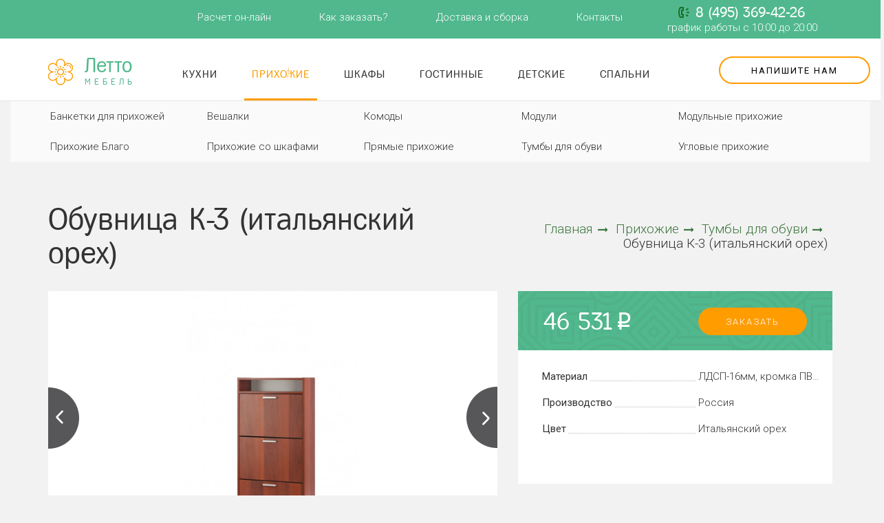

--- FILE ---
content_type: text/html; charset=utf-8
request_url: https://mebel-letto.ru/prihogie/tumby-dlya-obuvi/obuvnica-k-3-italyanskij-oreh-1112
body_size: 10243
content:
<!DOCTYPE html>
<!--[if IE]><![endif]-->
<!--[if IE 8 ]><html dir="ltr" lang="ru" class="ie8"><![endif]-->
<!--[if IE 9 ]><html dir="ltr" lang="ru" class="ie9"><![endif]-->
<!--[if (gt IE 9)|!(IE)]><!-->
<html dir="ltr" lang="ru">
<!--<![endif]-->
<head>
<meta charset="UTF-8" />
<meta name="viewport" content="width=device-width, initial-scale=1">
<meta http-equiv="X-UA-Compatible" content="IE=edge">
<title>Обувница К-3 (итальянский орех) купить на заказ по индивидуальному проекту в Москве по цене 46 531 р.</title>

      
<base href="https://mebel-letto.ru/" />
<meta name="description" content="Итальянский орех Обувница К-3 (итальянский орех) заказать по индивидуальным размерам или купить готовую в Москве по стоимости 46 531 р. с доставкой и сборкой за 21 рабочий день." />
<meta name="keywords" content= "купить, Обувница К-3 (итальянский орех), Москва, на заказ" />
<meta property="og:title" content="Обувница К-3 (итальянский орех) купить на заказ по индивидуальному проекту в Москве по цене 46 531 р." />
<meta property="og:type" content="website" />
<meta property="og:url" content="https://mebel-letto.ru/prihogie/tumby-dlya-obuvi/obuvnica-k-3-italyanskij-oreh-1112" />
<meta property="og:image" content="https://mebel-letto.ru/image/cache/catalog/prihogie/2/rfiles-shop-large-2-10022_k-3-itorekh1-800x460.jpg" />
<meta property="og:site_name" content="Мебель Letto" />
<meta name="yandex-verification" content="3bdb576f7d6cbde1" />

<script src="catalog/view/javascript/jquery/jquery-2.1.1.min.js" type="text/javascript"></script>
<link href="catalog/view/javascript/bootstrap/css/bootstrap.min.css" rel="stylesheet" media="screen" />
<script src="catalog/view/javascript/bootstrap/js/bootstrap.min.js" type="text/javascript"></script>
<link href="catalog/view/javascript/font-awesome/css/font-awesome.min.css" rel="stylesheet" type="text/css" />
<link href="https://fonts.googleapis.com/css?family=Roboto:300,400&amp;subset=cyrillic,cyrillic-ext" rel="stylesheet">
<link href="catalog/view/theme/default/ruble_symbol/font.css" rel="stylesheet">
<link href="catalog/view/theme/default/stylesheet/style.css?012" rel="stylesheet">
<link href="catalog/view/theme/default/stylesheet/slick.css" rel="stylesheet">
<link href="catalog/view/theme/default/stylesheet/slick-theme.css" rel="stylesheet">
<link href="catalog/view/javascript/jquery/magnific/magnific-popup.css" type="text/css" rel="stylesheet" media="screen" />
<link href="catalog/view/javascript/jquery/datetimepicker/bootstrap-datetimepicker.min.css" type="text/css" rel="stylesheet" media="screen" />
<link href="catalog/view/javascript/jquery/owl-carousel/owl.carousel.css" type="text/css" rel="stylesheet" media="screen" />
<link href="catalog/view/theme/default/stylesheet/quick_order_pro/quick_order_pro.css" type="text/css" rel="stylesheet" media="screen" />
<script src="catalog/view/javascript/common.js" type="text/javascript"></script>
<script src="catalog/view/theme/default/stylesheet/slick.min.js" type="text/javascript"></script>
<link href="https://mebel-letto.ru/prihogie/tumby-dlya-obuvi/obuvnica-k-3-italyanskij-oreh-1112" rel="canonical" />
<link href="https://mebel-letto.ru/image/catalog/letto_fav.png" rel="icon" />
<script src="catalog/view/javascript/jquery/magnific/jquery.magnific-popup.min.js" type="text/javascript"></script>
<script src="catalog/view/javascript/jquery/datetimepicker/moment.js" type="text/javascript"></script>
<script src="catalog/view/javascript/jquery/datetimepicker/locale/ru-ru.js" type="text/javascript"></script>
<script src="catalog/view/javascript/jquery/datetimepicker/bootstrap-datetimepicker.min.js" type="text/javascript"></script>
<script src="catalog/view/javascript/jquery/owl-carousel/owl.carousel.min.js" type="text/javascript"></script>
<script src="catalog/view/javascript/quick_order_pro/quick_order_pro.js" type="text/javascript"></script>
<script src="catalog/view/javascript/quick_order_pro/jquery.maskedinput.min.js" type="text/javascript"></script>

<!-- Yandex.Metrika counter -->
<script type="text/javascript" >
    (function (d, w, c) {
        (w[c] = w[c] || []).push(function() {
            try {
                w.yaCounter48036128 = new Ya.Metrika({
                    id:48036128,
                    clickmap:true,
                    trackLinks:true,
                    accurateTrackBounce:true,
                    webvisor:true,
                    trackHash:true
                });
            } catch(e) { }
        });

        var n = d.getElementsByTagName("script")[0],
            s = d.createElement("script"),
            f = function () { n.parentNode.insertBefore(s, n); };
        s.type = "text/javascript";
        s.async = true;
        s.src = "https://mc.yandex.ru/metrika/watch.js";

        if (w.opera == "[object Opera]") {
            d.addEventListener("DOMContentLoaded", f, false);
        } else { f(); }
    })(document, window, "yandex_metrika_callbacks");
</script>
<noscript><div><img src="https://mc.yandex.ru/watch/48036128" style="position:absolute; left:-9999px;" alt="" /></div></noscript>
<!-- /Yandex.Metrika counter -->
</head>
<body class="product-product-1112">
<div class="top-content hidden-xs">
  <div class="top-box container"><div class="menu-top-bar"><a href="/rasschet-online">Расчет он-лайн</a><a href="/kak-zakazat">Как заказать?</a><a href="/delivery">Доставка и сборка</a><a href="/contacts">Контакты</a> 
		  <div class="pull-right contact-top">
		  <a class="phone-top" href="tel:84953694226">8 (495) 369-42-26</a>
		  <span class="time-work">график работы с 10:00 до 20:00</span>
		  </div>
  
	</div>
  </div>
</div>
<header>
  <div class="container">
    <div class="row">
      <div class="col-md-2 col-sm-3 phone-center">
        <div class="logo">
                  <a class="logo-header" href="https://mebel-letto.ru/">Летто <span>мебель</span></a>
                  </div>
		<div class="visible-xs"><a class="phone-top" href="tel:84953694226">8 (495) 369-42-26</a></div>
		<div class="col-md-2 visible-xs"><a class="button-request btn-orange" data-target="#35-forms" data-toggle="modal">Напишите нам</a> </div>
      </div>

      <div class="col-sm-8 hidden-xs">

	  <div class="main-menu">
                              <a href="https://mebel-letto.ru/kuxni/">Кухни</a>
                                        <a  class="active-category" href="https://mebel-letto.ru/prihogie/">Прихожие</a>
                                        <a href="https://mebel-letto.ru/shkafy-kupe/">Шкафы</a>
                                        <a href="https://mebel-letto.ru/gostinnye/">Гостинные</a>
                                        <a href="https://mebel-letto.ru/detskie/">Детские</a>
                                        <a href="https://mebel-letto.ru/spalni/">Спальни</a>
                            </div>
	
		</div>
      <div class="col-md-2 hidden-xs text-right"><a class="button-request btn-orange" data-target="#35-forms" data-toggle="modal">Напишите нам</a> </div>
    </div>
  </div>
</header>
<div class="navbar-mainmenu  visible-xs"> 
	<div class="col-md-12">
	<span id="category" data-toggle="collapse" data-target=".navbar-ex1-collapse">Каталог товаров</span>
      <button type="button" class="btn btn-navbar navbar-toggle" data-toggle="collapse" data-target=".navbar-ex1-collapse"><i class="fa fa-bars"></i></button>
	  </div>
</div>
	
<div class="mobile-menu collapse navbar-collapse navbar-ex1-collapse">
<a class="visible-xs" href="https://mebel-letto.ru/kuxni/">Кухни</a>

<a  class="visible-xs active-category" href="https://mebel-letto.ru/prihogie/">Прихожие</a>

<div class="nav-subcategory">
  <div class="container">
          <div class="subcategory-content">
       	   
	   <div class="subcategory-item">
                <a  href="https://mebel-letto.ru/prihogie/banketki-dlya-prihozhej/" class="">Банкетки для прихожей  </a>
        		
		 			 </div>	
       	   
	   <div class="subcategory-item">
                <a  href="https://mebel-letto.ru/prihogie/veshalki/" class="">Вешалки  </a>
        		
		 			 </div>	
       	   
	   <div class="subcategory-item">
                <a  href="https://mebel-letto.ru/prihogie/komody/" class="">Комоды  </a>
        		
		 			 </div>	
       	   
	   <div class="subcategory-item">
                <a  href="https://mebel-letto.ru/prihogie/moduli-1/" class="">Модули  </a>
        		
		 			 </div>	
       	   
	   <div class="subcategory-item">
                <a  href="https://mebel-letto.ru/prihogie/modulnye-prihozhie/" class="">Модульные прихожие  </a>
        		
		 			 </div>	
       	   
	   <div class="subcategory-item">
                <a  href="https://mebel-letto.ru/prihogie/prihozhie-blago/" class="">Прихожие Благо  </a>
        		
		 			 </div>	
       	   
	   <div class="subcategory-item">
                <a  href="https://mebel-letto.ru/prihogie/prihozhie-so-shkafami/" class="">Прихожие со шкафами  </a>
        		
		 			 </div>	
       	   
	   <div class="subcategory-item">
                <a  href="https://mebel-letto.ru/prihogie/pryamye-prihozhie/" class="">Прямые прихожие  </a>
        		
		 			 </div>	
       	   
	   <div class="subcategory-item">
              <a  href="https://mebel-letto.ru/prihogie/tumby-dlya-obuvi/" class="subcategory-active">Тумбы для обуви </a>
        		
		 			 </div>	
       	   
	   <div class="subcategory-item">
                <a  href="https://mebel-letto.ru/prihogie/uglovye-prihozhie/" class="">Угловые прихожие  </a>
        		
		 			 </div>	
           </div>
        </div>
</div>
<a class="visible-xs" href="https://mebel-letto.ru/shkafy-kupe/">Шкафы</a>

<a class="visible-xs" href="https://mebel-letto.ru/gostinnye/">Гостинные</a>

<a class="visible-xs" href="https://mebel-letto.ru/detskie/">Детские</a>

<a class="visible-xs" href="https://mebel-letto.ru/spalni/">Спальни</a>


</div>
<div class="margin-bottom-20 visible-xs"></div>
<div class="container">
  <div class="nav-section">
    <h1>Обувница К-3 (итальянский орех)</h1>
    <ul class="breadcrumb">
                  <li itemscope itemtype="http://data-vocabulary.org/Breadcrumb">
        <a href="https://mebel-letto.ru/" itemprop="url" >Главная<i class="fa fa-long-arrow-right" aria-hidden="true"></i></a>
      </li>
                        <li itemscope itemtype="http://data-vocabulary.org/Breadcrumb">
        <a href="https://mebel-letto.ru/prihogie/" itemprop="url" >Прихожие<i class="fa fa-long-arrow-right" aria-hidden="true"></i></a>
      </li>
                        <li itemscope itemtype="http://data-vocabulary.org/Breadcrumb">
        <a href="https://mebel-letto.ru/prihogie/tumby-dlya-obuvi/" itemprop="url" >Тумбы для обуви<i class="fa fa-long-arrow-right" aria-hidden="true"></i></a>
      </li>
                  <li><span>Обувница К-3 (итальянский орех)</span></li>      
    </ul>
  </div>

  <div class="row">                <div id="content" class="col-sm-12">      <div class="row product-detail">

        <div class="col-md-7 col-sm-12">
                    <div class="img-slider detail-img-slider">
                        <a class="main-image" href="https://mebel-letto.ru/image/cache/catalog/prihogie/2/rfiles-shop-large-2-10022_k-3-itorekh1-800x500.jpg" title="Обувница К-3 (итальянский орех)"><img  class="img-responsive" src="https://mebel-letto.ru/image/cache/catalog/prihogie/2/rfiles-shop-large-2-10022_k-3-itorekh1-800x460.jpg" title="Обувница К-3 (итальянский орех)" alt="Обувница К-3 (итальянский орех)" /></a>
            
                               <a class="main-image" href="https://mebel-letto.ru/image/cache/catalog/prihogie/2/rfiles-shop-large-2-10023_k-3-itorekh2-800x500.jpg">
      <img class="img-responsive" src="https://mebel-letto.ru/image/cache/catalog/prihogie/2/rfiles-shop-large-2-10023_k-3-itorekh2-803x402.jpg" title="Обувница К-3 (итальянский орех)" alt="Обувница К-3 (итальянский орех)" />
     </a>
                                    </div>
                       <div class="nav-img">
             <div class="slide-small">
               <div class="small-image">
                 <img class="img-responsive" src="https://mebel-letto.ru/image/cache/catalog/prihogie/2/rfiles-shop-large-2-10022_k-3-itorekh1-100x66.jpg" title="Обувница К-3 (итальянский орех)" alt="Обувница К-3 (итальянский орех)" />
               </div>
             </div>
              <div class="slide-small">
    <div class="small-image">
  <img class="img-responsive" src="https://mebel-letto.ru/image/cache/catalog/prihogie/2/rfiles-shop-large-2-10023_k-3-itorekh2-100x66.jpg" title="Обувница К-3 (итальянский орех)" alt="Обувница К-3 (итальянский орех)" />
    </div>
    </div>
                       </div>
            
          		  		   
         </div>
			
        <div class="col-md-5 col-sm-12">
          <div class="detail-content">
            <div class="detail-top">
              <div class="detail-price">
                                                <div class="price-new">46 531<i class="ruble">p</i></div>
                                              </div>
              <a id="button-onclick" class="btn-orange onklick-chekout" data-toggle="modal" data-target="#onclick" >заказать</a>
			  <input class="pr-id" name="product_id" type="hidden" value="1112" />
            </div>
                        <div class="detail-character">
                                          <div class="character-item">
                <div class="character-left">Материал</div>
                <div class="character-right">ЛДСП-16мм, кромка ПВХ-0,4, пластиковые кронштейны</div>
              </div>
                            <div class="character-item">
                <div class="character-left">Производство</div>
                <div class="character-right">Россия</div>
              </div>
                            <div class="character-item">
                <div class="character-left">Цвет</div>
                <div class="character-right">Итальянский орех</div>
              </div>
                                        </div>
            			<!--
            <div class="detail-variant-choice">
              <div class="detail-variant">
                <div class="variant-item"><label><img src="catalog/view/theme/default/images/option_1.png" alt=""><span>Г - образная левая</span></label></div>
                <div class="variant-item"><label><img src="catalog/view/theme/default/images/option_1.png" alt=""><span>Г - образная левая</span></label></div>
              </div>
              <button class="btn-variant-choice" >изменить параметры заказа</button>
            </div>
			-->
          </div>

        </div>
      </div>
	  
	        <section class="module-product">
        <div class="module-title">Похожие товары</div>
        <div class="row">
          <div id="carousel3" class="owl-carousel owl-theme">
                        <div class="product-item transition">
              <div class="product-item-image"><a href="https://mebel-letto.ru/prihogie/prihozhie-blago/prihozhaya-blago-5-dver-s-zerkalom-b-51z-998"></a>
                  <img src="https://mebel-letto.ru/image/cache/catalog/prihogie/8/rfiles-shop-large-3931_prikhozhaya-blago-5-dver-s-z-362x212.jpg" alt="Прихожая «Благо-5» (дверь с зеркалом) Б 5.1(з)" title="Прихожая «Благо-5» (дверь с зеркалом) Б 5.1(з)" class="img-responsive" />
                <div class="product-item-title">Прихожая «Благо-5» (дверь с зеркалом) Б 5.1(з)</div></div>
              <ul class="list-unstyled product-item-info">
                              </ul>
              <div class="product-item-bottom">
                                <div class="product-item-price">
                                    <div class="item-price-new">47 025<i class="ruble">p</i></div>
                                  </div>
                                <a class="btn-gray item-readmore" href="https://mebel-letto.ru/prihogie/prihozhie-blago/prihozhaya-blago-5-dver-s-zerkalom-b-51z-998">Подробнее</a>
              </div>
            </div>
                        <div class="product-item transition">
              <div class="product-item-image"><a href="https://mebel-letto.ru/prihogie/prihozhie-blago/prihozhaya-blago-5-b51-999"></a>
                  <img src="https://mebel-letto.ru/image/cache/catalog/prihogie/9/rfiles-shop-large-3926_prikhozhaya-blago-5-362x212.jpg" alt="Прихожая «Благо 5» Б5.1" title="Прихожая «Благо 5» Б5.1" class="img-responsive" />
                <div class="product-item-title">Прихожая «Благо 5» Б5.1</div></div>
              <ul class="list-unstyled product-item-info">
                              </ul>
              <div class="product-item-bottom">
                                <div class="product-item-price">
                                    <div class="item-price-new">47 025<i class="ruble">p</i></div>
                                  </div>
                                <a class="btn-gray item-readmore" href="https://mebel-letto.ru/prihogie/prihozhie-blago/prihozhaya-blago-5-b51-999">Подробнее</a>
              </div>
            </div>
                        <div class="product-item transition">
              <div class="product-item-image"><a href="https://mebel-letto.ru/prihogie/prihozhie-blago/prihozhaya-blago-b511-5-992"></a>
                  <img src="https://mebel-letto.ru/image/cache/catalog/prihogie/2/rfiles-shop-large-4029_prikhozhaya-b511-5-362x212.jpg" alt="Прихожая «Благо» Б5.11-5" title="Прихожая «Благо» Б5.11-5" class="img-responsive" />
                <div class="product-item-title">Прихожая «Благо» Б5.11-5</div></div>
              <ul class="list-unstyled product-item-info">
                              </ul>
              <div class="product-item-bottom">
                                <div class="product-item-price">
                                    <div class="item-price-new">47 190<i class="ruble">p</i></div>
                                  </div>
                                <a class="btn-gray item-readmore" href="https://mebel-letto.ru/prihogie/prihozhie-blago/prihozhaya-blago-b511-5-992">Подробнее</a>
              </div>
            </div>
                        <div class="product-item transition">
              <div class="product-item-image"><a href="https://mebel-letto.ru/prihogie/veshalki/veshalka-ugol-blago-b59-2-b59-895"></a>
                  <img src="https://mebel-letto.ru/image/cache/catalog/prihogie/5/rfiles-shop-large-4092_veshalka-ugol-362x212.jpg" alt="Вешалка-угол «Благо» Б5.9-2 (Б5.9)" title="Вешалка-угол «Благо» Б5.9-2 (Б5.9)" class="img-responsive" />
                <div class="product-item-title">Вешалка-угол «Благо» Б5.9-2 (Б5.9)</div></div>
              <ul class="list-unstyled product-item-info">
                              </ul>
              <div class="product-item-bottom">
                                <div class="product-item-price">
                                    <div class="item-price-new">47 355<i class="ruble">p</i></div>
                                  </div>
                                <a class="btn-gray item-readmore" href="https://mebel-letto.ru/prihogie/veshalki/veshalka-ugol-blago-b59-2-b59-895">Подробнее</a>
              </div>
            </div>
                        <div class="product-item transition">
              <div class="product-item-image"><a href="https://mebel-letto.ru/prihogie/veshalki/veshalka-blago-s-uzkim-zerkalom-s-polkoj-b510-4-905"></a>
                  <img src="https://mebel-letto.ru/image/cache/catalog/prihogie/5/rfiles-shop-large-3966_veshalka-s-uzkim-zerkalom-s-362x212.jpg" alt="Вешалка «Благо» с узким зеркалом с полкой Б5.10-4" title="Вешалка «Благо» с узким зеркалом с полкой Б5.10-4" class="img-responsive" />
                <div class="product-item-title">Вешалка «Благо» с узким зеркалом с полкой Б5.10-4</div></div>
              <ul class="list-unstyled product-item-info">
                              </ul>
              <div class="product-item-bottom">
                                <div class="product-item-price">
                                    <div class="item-price-new">45 375<i class="ruble">p</i></div>
                                  </div>
                                <a class="btn-gray item-readmore" href="https://mebel-letto.ru/prihogie/veshalki/veshalka-blago-s-uzkim-zerkalom-s-polkoj-b510-4-905">Подробнее</a>
              </div>
            </div>
                        <div class="product-item transition">
              <div class="product-item-image"><a href="https://mebel-letto.ru/prihogie/modulnye-prihozhie/prihozhaya-kredo-2-967"></a>
                  <img src="https://mebel-letto.ru/image/cache/catalog/prihogie/7/rfiles-shop-large-1313_prikhozhaya-kredo-2-362x212.jpg" alt="Прихожая &quot;Кредо 2&quot;" title="Прихожая &quot;Кредо 2&quot;" class="img-responsive" />
                <div class="product-item-title">Прихожая &quot;Кредо 2&quot;</div></div>
              <ul class="list-unstyled product-item-info">
                              </ul>
              <div class="product-item-bottom">
                                <div class="product-item-price">
                                    <div class="item-price-new">48 400<i class="ruble">p</i></div>
                                  </div>
                                <a class="btn-gray item-readmore" href="https://mebel-letto.ru/prihogie/modulnye-prihozhie/prihozhaya-kredo-2-967">Подробнее</a>
              </div>
            </div>
                        <div class="product-item transition">
              <div class="product-item-image"><a href="https://mebel-letto.ru/prihogie/veshalki/veshalka-blago-s-uzkim-zerkalom-s-polkoj-b510-3-906"></a>
                  <img src="https://mebel-letto.ru/image/cache/catalog/prihogie/6/rfiles-shop-large-3960_veshalka-s-6-kryuchkami-s-uzkim-362x212.jpg" alt="Вешалка «Благо» с узким зеркалом с полкой Б5.10-3" title="Вешалка «Благо» с узким зеркалом с полкой Б5.10-3" class="img-responsive" />
                <div class="product-item-title">Вешалка «Благо» с узким зеркалом с полкой Б5.10-3</div></div>
              <ul class="list-unstyled product-item-info">
                              </ul>
              <div class="product-item-bottom">
                                <div class="product-item-price">
                                    <div class="item-price-new">49 335<i class="ruble">p</i></div>
                                  </div>
                                <a class="btn-gray item-readmore" href="https://mebel-letto.ru/prihogie/veshalki/veshalka-blago-s-uzkim-zerkalom-s-polkoj-b510-3-906">Подробнее</a>
              </div>
            </div>
                    </div>
      </div>
  </section>
        <script type="text/javascript"><!--
          $('#carousel3').owlCarousel({
              items: 3,
              //autoPlay: 3000,
              navigation: true,
              navigationText: ['<i class="fa fa-angle-left fa-3x"></i>', '<i class="fa fa-angle-right fa-3x"></i>'],
              pagination: false
          });
          --></script><div id="onclick" class="modal fade" tabindex="3" role="dialog" aria-labelledby="myModalLabel" aria-hidden="true">
        <div class="modal-dialog">
        <div class="modal-content">

       
<div class="modal-body">
<button type="button" class="close" data-dismiss="modal" aria-hidden="true">×</button>
<div class="quick-order-pro content item-1" data-type="1">
		<div class="header">
				<h2>Оформление заказа</h2>
					</div>
		<div class="notification">
							</div>
		<div class="product-info-block">
		<p class="name">Обувница К-3 (итальянский орех)</p>
				<ul class="options">
					</ul>
			</div>
		<div class="fields">
		<form action="" method="post" enctype="multipart/form-data">
			<div class="rows">
				<div class="form-group required">
	<label class="control-label col-sm-2" for="field-edit-field_firstname-1">
				Ваше имя			</label>
	<div class="col-sm-3">
		<input  required="required"  type="text" maxlength="128" name="fields[field_firstname]" id="field-edit-field_firstname-1" value="" class="form-control" />
			</div>
</div><div class="form-group required">
	<label class="control-label col-sm-2" for="field-edit-field_telephone-1">
				Телефон			</label>
	<div class="col-sm-3">
		<input  required="required"  data-mask="+7 (999) 999-9999" type="text" maxlength="128" name="fields[field_telephone]" id="field-edit-field_telephone-1" value="" class="form-control" />
			</div>
</div>				<div class="row button">
															<input name="product_id" type="hidden" value="1112" />
										<input name="form_id" type="hidden" value="MzQ6MToxOjE6MTExMg==" />
					<div class="privacy-politik">
								<label for="privacy">
								<input type="checkbox" id="privacy" name="privacy" value="Y" checked  data-target=".submit-button">
								Я ознакомлен с <a href="/privacy" target="_blank">политикой конфиденциальности</a>
								и даю согласие на обработку своих  персональных данных
								</label>
								</div>
					<button type="submit" name="send" data-process="Processing..." class="disabled"><span>Заказать</span></button>
				</div>
			</div>
		</form>
	</div>
</div>

</div>
</div>
</div>
</div>
<link rel="stylesheet" href="catalog/view/javascript/form_builder/picker.classic.min.css" />
<script type="text/javascript" src="catalog/view/javascript/form_builder/picker.min.js"></script>
<script type="text/javascript" src="catalog/view/javascript/form_builder/jquery.ui.widget.js"></script>
<script type="text/javascript" src="catalog/view/javascript/form_builder/jquery.iframe-transport.js"></script>
<script type="text/javascript" src="catalog/view/javascript/form_builder/jquery.fileupload.js"></script>
<script type="text/javascript" src="catalog/view/javascript/form_builder/form_builder.js"></script>


<div id="35-forms" class="form_bilds modal fade" tabindex="3" role="dialog" aria-labelledby="myModalLabel" aria-hidden="true">
<div class="modal-dialog">
<div class="modal-content">


<div class="modal-body">
<button type="button" class="close" data-dismiss="modal" aria-hidden="true">×</button>
		<div class="header h2">Напишите нам</div>
	<div class="fields" id="form35">
	
		
		<form type="post" enctype="multipart/form-data">
						
							
								
								
				<div class="form-field field-name  " data-key="name"  style="width: 99%;">
					
											
						
						
													
																												<input class="form-control" type="text" name="name"    placeholder="Ваше имя" />
							
												
									</div> <!-- .form-field -->
							
								
								
				<div class="form-field field-phone  required-field" data-key="phone"  style="width: 99%;">
					
											
						
						
													
																												<input class="form-control" type="text" name="phone"    placeholder="Телефон" />
							
												
									</div> <!-- .form-field -->
							
								
								
				<div class="form-field field-mail  " data-key="mail"  style="width: 99%;">
					
											
						
						
													
							<input type="text" class="form-control email-field" name="mail" placeholder="E-mail" />
														
												
									</div> <!-- .form-field -->
							
								
								
				<div class="form-field field-comment  " data-key="comment"  style="width: 99%;height: 100px;">
					
											
						
						
													
																												<textarea class="form-control" name="comment"    placeholder="Комментарий"></textarea>
							
												
									</div> <!-- .form-field -->
							
								
								
				<div class="form-field field-files  " data-key="files"  style="width: 99%;">
					
											
						
						
													
														<input id="files" class="file-field" type="file" name="file" multiple data-limit="3" data-url="index.php?route=extension/module/form_builder/upload&module_id=35">
							<a class="button btn btn-green" onclick="$(this).prev().click()">Загрузить файл</a>
							&nbsp;
							
							<div class="file-upload-progress"></div>
							
												
									</div> <!-- .form-field -->
							
								
								
				<div class="form-field field-submit6  " data-key="submit6"  style="width: 99%;">
					
											
						
						
													<div class="privacy-politik">
								<label for="privacy">
								<input type="checkbox" id="privacy" name="privacy" value="Y" checked  data-target=".submit-button">
								Я ознакомлен с <a href="/privacy" target="_blank">политикой конфиденциальности</a>
								и даю согласие на обработку своих  персональных данных
								</label>
								</div>
							<a class="button btn submit-button" onclick="submitForm($(this), 35, $(this).next().html(), $(this).next().next().html(), '')">Отправить</a>
							<div style="display: none">Подождите</div>
							<div style="display: none">Ваше сообщение успешно отправлено!</div>
							
												
									</div> <!-- .form-field -->
					</form>
	
	</div>
</div>
</div>
</div>
</div>
<script type="text/javascript">
	var form_language = {'error_required': 'Укажите телефон!', 'error_captcha': 'Please verify that you are not a robot', 'error_invalid_email': 'Укажите E-mail!', 'error_email_mismatch': 'E-mail address does not match confirmation', 'error_minlength': 'Please enter at least [min] characters', 'error_file_name': 'File name must be between 3 and 128 characters', 'error_file_size': 'Размер файла не должен превышать 2мб', 'error_file_ext': 'File extension is not allowed', 'error_file_limit': 'Можно загрузить не более 3 файлов', 'error_file_upload': 'Ошибка загрузки файла', 'button_continue': 'Продолжить', 'button_delete': 'Удалить?'}</script>
	  
	  
            <section class="module-product">
        <div class="module-title">Комплектующие</div>
        <div class="row">
          <div id="carousel2" class="owl-carousel owl-theme">
                        <div class="product-item transition">
              <div class="product-item-image"><a href="https://mebel-letto.ru/prihogie/tumby-dlya-obuvi/obuvnica-viva-3lw-belyjbeloe-steklo-1147"></a>
                  <img src="https://mebel-letto.ru/image/cache/catalog/prihogie/7/rfiles-shop-large-9971_obuvnitsa-viva-3lw-belyybeloe-362x252.jpg" alt="Обувница Viva-3LW (белый/белое стекло)" title="Обувница Viva-3LW (белый/белое стекло)" class="img-responsive" />
                <div class="product-item-title">Обувница Viva-3LW (белый/белое стекло)</div></div>
              <ul class="list-unstyled product-item-info">
                              </ul>
              <div class="product-item-bottom">
                                <div class="product-item-price">
                                    <div class="item-price-new">6 630<i class="ruble">p</i></div>
                                  </div>
                                <a class="btn-gray item-readmore" href="https://mebel-letto.ru/prihogie/tumby-dlya-obuvi/obuvnica-viva-3lw-belyjbeloe-steklo-1147">Подробнее</a>
              </div>
            </div>
                        <div class="product-item transition">
              <div class="product-item-image"><a href="https://mebel-letto.ru/spalni/komody-1/komod-nk-6-venge-1286"></a>
                  <img src="https://mebel-letto.ru/image/cache/catalog/prihogie/6/rfiles-shop-large-9925_nk-6-venge-362x252.jpg" alt="Комод «НК-6» (венге)" title="Комод «НК-6» (венге)" class="img-responsive" />
                <div class="product-item-title">Комод «НК-6» (венге)</div></div>
              <ul class="list-unstyled product-item-info">
                              </ul>
              <div class="product-item-bottom">
                                <div class="product-item-price">
                                    <div class="item-price-new">1 390<i class="ruble">p</i></div>
                                  </div>
                                <a class="btn-gray item-readmore" href="https://mebel-letto.ru/spalni/komody-1/komod-nk-6-venge-1286">Подробнее</a>
              </div>
            </div>
                        <div class="product-item transition">
              <div class="product-item-image"><a href="https://mebel-letto.ru/spalni/komody-1/komod-nk-4-sliva-valis-1290"></a>
                  <img src="https://mebel-letto.ru/image/cache/catalog/prihogie/0/rfiles-shop-large-9917_nk-4-sliva-valis-362x252.jpg" alt="Комод «НК-4» (слива валис)" title="Комод «НК-4» (слива валис)" class="img-responsive" />
                <div class="product-item-title">Комод «НК-4» (слива валис)</div></div>
              <ul class="list-unstyled product-item-info">
                              </ul>
              <div class="product-item-bottom">
                                <div class="product-item-price">
                                    <div class="item-price-new">12 820<i class="ruble">p</i></div>
                                  </div>
                                <a class="btn-gray item-readmore" href="https://mebel-letto.ru/spalni/komody-1/komod-nk-4-sliva-valis-1290">Подробнее</a>
              </div>
            </div>
                        <div class="product-item transition">
              <div class="product-item-image"><a href="https://mebel-letto.ru/spalni/komody-1/komod-nk-2-venge-1300"></a>
                  <img src="https://mebel-letto.ru/image/cache/catalog/prihogie/0/rfiles-shop-large-9904_komod-nk-2-venge-362x252.jpg" alt="Комод «НК-2» (венге)" title="Комод «НК-2» (венге)" class="img-responsive" />
                <div class="product-item-title">Комод «НК-2» (венге)</div></div>
              <ul class="list-unstyled product-item-info">
                              </ul>
              <div class="product-item-bottom">
                                <div class="product-item-price">
                                    <div class="item-price-new">12 870<i class="ruble">p</i></div>
                                  </div>
                                <a class="btn-gray item-readmore" href="https://mebel-letto.ru/spalni/komody-1/komod-nk-2-venge-1300">Подробнее</a>
              </div>
            </div>
                    </div>
      </div>
  </section>
      <script type="text/javascript"><!--
          $('#carousel2').owlCarousel({
              items: 3,
              //autoPlay: 3000,
              navigation: true,
              navigationText: ['<i class="fa fa-angle-left fa-3x"></i>', '<i class="fa fa-angle-right fa-3x"></i>'],
              pagination: false
          });
          --></script>
      
      </div>
	  

  
    </div>
	
</div>

	<section class="preim-box">

    <div class="container">

      <div class="module-title">6 причин из-за которых выбирают нас</div>

      <div class="row preim-content">

        <div class="preim-item col-md-4 col-sm-6">

          <div class="preim-icon"><img src="catalog/view/theme/default/images/icon-1.png" alt=""></div>

          <div class="preim-text-big">Абсолютная надежность</div>

          <div class="preim-text-small">Основной расчет </br> после доставки мебели.</div>

        </div>

        <div class="preim-item col-md-4 col-sm-6">

          <div class="preim-icon"><img src="catalog/view/theme/default/images/icon-2.png" alt=""></div>

          <div class="preim-text-big">Контроль качества </br> мебели</div>

          <div class="preim-text-small">Мы производим то, что продаем.</div>

        </div>

        <div class="preim-item col-md-4 col-sm-6">

          <div class="preim-icon"><img src="catalog/view/theme/default/images/icon-3.png" alt=""></div>

          <div class="preim-text-big">Сервис с доставкой </br> на дом</div>

          <div class="preim-text-small">Выезд дизайнера и составление </br> проекта - бесплатно.</div>

        </div>

        <div class="preim-item col-md-4 col-sm-6">

          <div class="preim-icon"><img src="catalog/view/theme/default/images/icon-4.png" alt=""></div>

          <div class="preim-text-big">Цены, вернее, цены</div>

          <div class="preim-text-small">Выезд дизайнера и составление </br> проекта - бесплатно.</div>

        </div>

        <div class="preim-item col-md-4 col-sm-6">

          <div class="preim-icon"><img src="catalog/view/theme/default/images/icon-5.png" alt=""></div>

          <div class="preim-text-big">Контроль качества </br> установки</div>

          <div class="preim-text-small">Мы так же требовательны к инженерам, как другие компании к директорам.</div>

        </div>

        <div class="preim-item col-md-4 col-sm-6">

          <div class="preim-icon"><img src="catalog/view/theme/default/images/icon-6.png" alt=""></div>

          <div class="preim-text-big">Реальные фото </br> мебели</div>

          <div class="preim-text-small">Вместо обманчивых компьютерных </br> картинок у конкурентов.</div>

        </div>

      </div>

    </div>

  </section>
<script type="text/javascript"><!--
    $('.detail-img-slider').slick({
        slidesToShow: 1,
        slidesToScroll: 1,
        arrows: true,
        fade: true,
        waitForAnimate: false,
        asNavFor: '.nav-img'
    });
    $('.nav-img').slick({
        slidesToShow: 6,
        slidesToScroll: 1,
        //infinite: true,
        arrows: false,
        dots: false,
        centerMode: false,
        focusOnSelect: true,
        asNavFor: '.detail-img-slider'
    });
    //--></script>
<script type="text/javascript"><!--
$('#button-onclick').on('click', function() {
	$.ajax({
		url: 'index.php?route=product/product/saveclick',
		type: 'post',
		data: $('.pr-id'),
		dataType: 'json',
		success: function(json) {
			if (json['success']) {
				//console.log(json['success']);
			}
		}
	});	
});
</script>
<script type="text/javascript"><!--
$('#button-cart').on('click', function() {
	$.ajax({
		url: 'index.php?route=checkout/cart/add',
		type: 'post',
		data: $('#product input[type=\'text\'], #product input[type=\'hidden\'], #product input[type=\'radio\']:checked, #product input[type=\'checkbox\']:checked, #product select, #product textarea'),
		dataType: 'json',
		beforeSend: function() {
			$('#button-cart').button('loading');
		},
		complete: function() {
			$('#button-cart').button('reset');
		},
		success: function(json) {
			$('.alert, .text-danger').remove();
			$('.form-group').removeClass('has-error');

			if (json['error']) {
				if (json['error']['option']) {
					for (i in json['error']['option']) {
						var element = $('#input-option' + i.replace('_', '-'));

						if (element.parent().hasClass('input-group')) {
							element.parent().after('<div class="text-danger">' + json['error']['option'][i] + '</div>');
						} else {
							element.after('<div class="text-danger">' + json['error']['option'][i] + '</div>');
						}
					}
				}

				if (json['error']['recurring']) {
					$('select[name=\'recurring_id\']').after('<div class="text-danger">' + json['error']['recurring'] + '</div>');
				}

				// Highlight any found errors
				$('.text-danger').parent().addClass('has-error');
			}

			if (json['success']) {
				$('.breadcrumb').after('<div class="alert alert-success">' + json['success'] + '<button type="button" class="close" data-dismiss="alert">&times;</button></div>');

				$('#cart > button').html('<span id="cart-total"><i class="fa fa-shopping-cart"></i> ' + json['total'] + '</span>');

				$('html, body').animate({ scrollTop: 0 }, 'slow');

				$('#cart > ul').load('index.php?route=common/cart/info ul li');
			}
		},
        error: function(xhr, ajaxOptions, thrownError) {
            alert(thrownError + "\r\n" + xhr.statusText + "\r\n" + xhr.responseText);
        }
	});
});
//--></script>
<script type="text/javascript"><!--
$('.date').datetimepicker({
	pickTime: false
});

$('.datetime').datetimepicker({
	pickDate: true,
	pickTime: true
});

$('.time').datetimepicker({
	pickDate: false
});

$('button[id^=\'button-upload\']').on('click', function() {
	var node = this;

	$('#form-upload').remove();

	$('body').prepend('<form enctype="multipart/form-data" id="form-upload" style="display: none;"><input type="file" name="file" /></form>');

	$('#form-upload input[name=\'file\']').trigger('click');

	if (typeof timer != 'undefined') {
    	clearInterval(timer);
	}

	timer = setInterval(function() {
		if ($('#form-upload input[name=\'file\']').val() != '') {
			clearInterval(timer);

			$.ajax({
				url: 'index.php?route=tool/upload',
				type: 'post',
				dataType: 'json',
				data: new FormData($('#form-upload')[0]),
				cache: false,
				contentType: false,
				processData: false,
				beforeSend: function() {
					$(node).button('loading');
				},
				complete: function() {
					$(node).button('reset');
				},
				success: function(json) {
					$('.text-danger').remove();

					if (json['error']) {
						$(node).parent().find('input').after('<div class="text-danger">' + json['error'] + '</div>');
					}

					if (json['success']) {
						alert(json['success']);

						$(node).parent().find('input').val(json['code']);
					}
				},
				error: function(xhr, ajaxOptions, thrownError) {
					alert(thrownError + "\r\n" + xhr.statusText + "\r\n" + xhr.responseText);
				}
			});
		}
	}, 500);
});
//--></script>
<script type="text/javascript"><!--

$(document).ready(function() {
	$('.detail-img-slider').magnificPopup({
		type:'image',
		delegate: 'a',
		gallery: {
			enabled:true
		}
	});
});

$(document).ready(function() {
	var hash = window.location.hash;
	if (hash) {
		var hashpart = hash.split('#');
		var  vals = hashpart[1].split('-');
		for (i=0; i<vals.length; i++) {
			$('#product').find('select option[value="'+vals[i]+'"]').attr('selected', true).trigger('select');
			$('#product').find('input[type="radio"][value="'+vals[i]+'"]').attr('checked', true).trigger('click');
			$('#product').find('input[type="checkbox"][value="'+vals[i]+'"]').attr('checked', true).trigger('click');
		}
	}
})
//--></script>
<footer>
  <div class="container">
    <div class="row">
      <div class="col-md-3 col-sm-4">
        <a class="logo-footer" href="/">Летто <span>мебель</span></a>
        <div class="copiring">Дарим уют с 2006</div>
      </div>
      <div class="col-md-2 col-sm-4 col-xs-6  menu-footer">
        <div class="title-footer">Каталог</div>
        <ul class="list-unstyled">
          <li><a href="/kuxni/">Кухни</a></li>
          <li><a href="/prihogie/">Прихожие</a></li>
          <li><a href="/shkafy-kupe/">Шкафы купе</a></li>
          <li><a href="/mebel-na-zakaz/">Мебель на заказ</a></li>
        </ul>
      </div>
      <div class="col-md-3 col-sm-4 col-xs-6  menu-footer">
        <div class="title-footer">Меню</div>
        <ul class="list-unstyled">
                    <li><a href="https://mebel-letto.ru/rasschet-online">Расчет он-лайн</a></li>
                    <li><a href="https://mebel-letto.ru/kak-zakazat">Как заказать?</a></li>
                    <li><a href="https://mebel-letto.ru/delivery">Доставка и сборка</a></li>
                    <li><a href="https://mebel-letto.ru/privacy">Политика конфиденциальности</a></li>
                    <li><a href="https://mebel-letto.ru/contacts">Контакты</a></li>
          		  <li><a href="/sitemap/">Карта сайта</a></li>
        </ul>
      </div>
      <div class="col-md-4 col-sm-12 contact-footer">
        <a class="phone-bottom" href="tel:84953694226">8 (495) 369-42-26</a>
        <a class="button-request-bottom" data-target="#35-forms" data-toggle="modal">Напишите нам</a>
		<div class="footer-address">
		<address>
		<p>124365 г. Зеленоград, ул. Андреевка, дом 31/2 (Мебельный центр "Андреевский")</p>
		<p>125445 г. Москва, ул. Беломорская, 40</p>
		<p>141504 г. Солнечногорск, ул. Разина, 8</p>
		<p>141401 г. Химки, Рабочая ул., 19</p>
		</address>
		</div>
        <div class="social-footer">
		<p>Поделиться<p>
		<script src="//yastatic.net/es5-shims/0.0.2/es5-shims.min.js"></script>
<script src="//yastatic.net/share2/share.js"></script>
<div class="ya-share2" data-services="vkontakte,facebook,odnoklassniki,gplus,twitter,viber,whatsapp,skype,telegram"></div>
         
        </div>
      </div>
    </div>

  </div>
</footer>
<script type="text/javascript">
    $(document).ready(function () {
        $('.main-slider').slick({
            //centerMode: true,
            //centerPadding: '0px',
            slidesToShow: 1,
            slidesToScroll: 1,
            arrows: true,
            //fade: true,
        });
        $('.reviwes-slider').slick({
            infinite: true,
            speed: 300,
            slidesToShow: 1,
            centerMode: true,
            arrows: false,
            variableWidth: true
        });
    });
</script>

</body></html>

--- FILE ---
content_type: text/css
request_url: https://mebel-letto.ru/catalog/view/theme/default/stylesheet/quick_order_pro/quick_order_pro.css
body_size: 1892
content:
.cf:after {
	content: ".";
	display: block;
	height: 0;
	clear: both;
	visibility: hidden;
}
/* IE6 */
* html .cf {
	height: 1%;
}
/* IE7 */
*:first-child + html .cf {
	min-height: 1%;
}
.quick-order-pro .js {
	border-bottom: 1px dotted;
	display: inline;
	line-height: 1.3em;
	height: 1em;
	color: #0095dd;
	cursor: pointer;
	background: none;
	padding: 0;
	position: relative;
	text-decoration: none !important;
	letter-spacing: -0.299px;
	font-size: inherit;
	font-weight: normal;
}
.quick-order-pro .js:hover {
	border-color: transparent;
}
.quick-order-pro .hidden {
	display: none;
}
.quick-order-pro.sidebar {
	margin-bottom: 20px;
	padding: 10px 0 0 0;
	background: #f5f5f5;
	border: 1px solid #fff;
	box-shadow: 0 1px 3px rgba(0,0,0,0.5);
	-moz-box-shadow: 0 1px 3px rgba(0,0,0,0.5);
	-webkit-box-shadow: 0 1px 3px rgba(0,0,0,0.5);
	-ms-box-shadow: 0 1px 3px rgba(0,0,0,0.5);
}
.quick-order-pro.sidebar.eh {
	padding-top: 0;
}
.quick-order-pro.content {
	padding: 10px 0 0 0 !important;
	border: 0 !important;
	overflow: visible !important;
}
.quick-order-pro .header {
	padding: 0px 15px 10px
}
.quick-order-pro.content .header {
	padding: 0px 0px 10px;
	margin-bottom: 20px;
	border-bottom: 1px solid #ccc;
}
.quick-order-pro.sidebar .header h2 {
	text-shadow: 1px 1px 0 rgba(256,256,256,1.0);
	-webkit-text-shadow: 1px 1px 0 rgba(256,256,256,1.0);
	-moz-text-shadow: 1px 1px 0 rgba(256,256,256,1.0);
	-ms-text-shadow: 1px 1px 0 rgba(256,256,256,1.0);
	margin: 0 0 5px;
	padding: 0;
}

.quick-order-pro.content .header  {
	font-weight: 300;
    font-size: 23px;
    line-height: 30px;
    color: #414848;
	font-size: 22px;
	padding: 0;
	margin: 0;
	margin-bottom: 8px;
}
.quick-order-pro .header .description {
	font: 0.88em Tahoma, sans-serif;
	color: #585858;
	font-size: 100%;
}
.quick-order-pro.sidebar .header .description {
	margin: 10px 0 10px;
	line-height: 1.5 !important;
}
.quick-order-pro.content .header .description {
	margin: 0 0 10px;
	line-height: 1.6;
}
.quick-order-pro.sidebar .fields {
	padding: 0 0 15px;
}
.quick-order-pro.content .fields .rows .form-group {
	overflow: hidden;
	margin-bottom: 20px;
}
.quick-order-pro.content .fields .rows .form-group label {
	padding-left: 0;
}
.quick-order-pro.content .fields .rows .form-group div.col-sm-2,
.quick-order-pro.content .fields .rows .form-group div.col-sm-3  {
	padding-left: 0;
	    width: 100%;
}
.quick-order-pro.sidebar .fields .rows .form-group {
	margin: 0 15px 15px;
}
.quick-order-pro .fields .rows .form-group label {
	cursor: default;
	width: 100%;
	font-size: 1em;
}
.quick-order-pro .fields .rows .radio-wrapper,
.quick-order-pro .fields .rows .checkbox-wrapper {
	margin-top: -10px;
}
.quick-order-pro .fields .rows .row.button {
	margin: 0;
	padding: 15px 15px 0;
	overflow: hidden;
	border-top: 1px solid #CCC;
}
.quick-order-pro.content .fields .rows .row.button {
	padding: 20px 0;
	width: 100%;
	text-align:center;
}
#onclick button.close{
    font-size: 34px;
    color: #ff9b00;
    opacity: 0.7;
}
.quick-order-pro .fields .rows .row.button button.disabled{
	cursor:default;
}
.quick-order-pro .fields .rows .row.button button {
    background: #ff9c00;
    border: 1px solid #ff9c00;
    border-radius: 2px;
    line-height: 50px;
    padding: 0 40px;
    text-transform: uppercase;
    font-size: 15px;
    color: #fff;
	width:50%;
	outline: none;
	border-radius: 25px;
	min-width:200px;
	cursor:pointer;
}
.quick-order-pro .fields .rows .row.button button:hover{
	    box-shadow: 0px 2px 1px 1px #e38e07;
}

.quick-order-pro.sidebar .product-info-block {
	margin: 0;
	padding: 15px 15px 10px;
	border-top: 1px solid #fff;
	box-shadow: inset 0 1px 0px rgba(0,0,0,0.15);
	-moz-box-shadow: inset 0 1px 0 rgba(0,0,0,0.15);
	-webkit-box-shadow: inset 0 1px 0px rgba(0,0,0,0.15);
}
.quick-order-pro.sidebar.eh .product-info-block {
	border: 0;
	box-shadow: none;
	-moz-box-shadow: none;
	-webkit-box-shadow: none;
}
.quick-order-pro.content .product-info-block {
	margin: 0 0 10px 0;
	padding: 0px 0px 10px;
}
.quick-order-pro .product-info-block .name {
	margin-bottom: 4px;
	font-weight: bold;
	color: #414848;
	text-shadow: 1px 1px 0 rgba(256,256,256,0.5);
	-webkit-text-shadow: 1px 1px 0 rgba(256,256,256,0.5);
	-moz-text-shadow: 1px 1px 0 rgba(256,256,256,0.5);
	-ms-text-shadow: 1px 1px 0 rgba(256,256,256,0.5);
	font-size: 13px;
}
.quick-order-pro.content .product-info-block .name .quantity {
	font-weight: bold;
	border-radius: 19px;
	-webkit-border-radius: 19px;
	-moz-border-radius: 19px;
	background: #38a9ed;
	color: white;
	padding: 2px 7px 3px;
	font-size: 11px;
	text-shadow: 0 1px 0 rgba(0,0,0,0.25);
	position: relative;
	top: -2px;
	box-shadow: inset 1px 1px 1px rgba(0, 0, 0, 0.25);
	-moz-box-shadow: inset 1px 1px 1px rgba(0, 0, 0, 0.25);
	-webkit-box-shadow: inset 1px 1px 1px rgba(0, 0, 0, 0.25);
}
.quick-order-pro .product-info-block ul.options {
	margin: 0;
	padding: 0;
	list-style: none;
	margin: 0;
}
.quick-order-pro.sidebar .product-info-block ul.options {
	margin: 0 0 15px;
}
.quick-order-pro.sidebar .product-info-block .options small {
	color: #666;
}
.quick-order-pro .fields .rows .row.button .error {
	font-style: italic;
	display: block;
}
.quick-order-pro.sidebar .fields .rows .row.button .error {
	margin-top: 10px;
	clear: both;
	font-size: 10px;
	text-align: right;
	margin-left: -10px;
	padding-bottom: 2px;
	float: right;
}
.quick-order-pro.content .fields .rows .row.button .error {
	font-size: 11px;
	margin: 10px 10px 0 0;
	text-align: left;
}
.quick-order-pro.sidebar .total {
	font-size: 15px;
	margin-bottom: 10px;
	text-align: right;
}
.quick-order-pro.content .total {
	line-height: 30px;
	color: #000;
	font-weight: bold;
	font-size: 17px;
	position: relative;
	top: -7px;
}
.quick-order-pro .total .total-label {
	font-weight: normal;
	color: #414848;
	
}
.quick-order-pro .total b {
	color: #000;
	
}
.quick-order-pro .fields .rows .row .error {
	font-size: 11px;
	clear: both;
	margin-top: 3px;
	color: #a94442;
}
.quick-order-pro.content .error-bubble {
	z-index: 10;
	-webkit-border-radius: 3px;
	-moz-border-radius: 3px;
	border-radius: 3px;
	padding: 7px 5px 7px 5px;
	margin: -1px 0px 0 6px;
	position: absolute;
	top: 0px;
	left: 407px;
	*margin-left: 3px;
	*margin-top: -1px !important;
	background-color: #fff4f4;
	border: 1px solid #F8ACAC;
	white-space: nowrap;
}
html[xmlns*=""] .quick-order-pro.content .error-bubble {
	margin-top: 0px;
	left: 405px;
}
.quick-order-pro.sidebar .error-item {
	border-color: red !important;
	color: red !important;
}
.quick-order-pro.content .fields .rows .row .error {
	margin-left: 173px;
}
.quick-order-pro.content .captcha .error-bubble {
	margin-top: 4px !important;
}
.quick-order-pro.sidebar .captcha-wrapper {
	display: block;
	margin: 0 0 10px 0;
}
.quick-order-pro .captcha-wrapper {
	display: inline-block;
}
.quick-order-pro .captcha-wrapper img {
	height: 40px;
}
.quick-order-pro .captcha-wrapper img {
	display: block !important;
}
.quick-order-pro.sidebar .captcha-wrapper img {
	float: left;
}
.quick-order-pro .captcha-wrapper a {
	font-size: 10px !important;
}
.quick-order-pro.sidebar .captcha-wrapper a.captcha.icon {
	float: right;
	margin: 8px 3px 0 0;
	width: 25px;
	height: 25px;
	background: transparent url('../../image/quick_order_pro/reload.png') no-repeat 0 0;
}
label.control-label span:after {
    font-family: FontAwesome;
    color: #1E91CF;
    content: "\f059";
    margin-left: 4px;
}

--- FILE ---
content_type: application/javascript
request_url: https://mebel-letto.ru/catalog/view/javascript/form_builder/form_builder.js
body_size: 2315
content:
//==============================================================================
// Form Builder Pro v220.2
// 
// Author: Clear Thinking, LLC
// E-mail: johnathan@getclearthinking.com
// Website: http://www.getclearthinking.com
// 
// All code within this file is copyright Clear Thinking, LLC.
// You may not copy or reuse code within this file without written permission.
//==============================================================================

var initialized = false;

function initializeFormBuilder() {
	// Parent-child fields
	$('.form-field :input').on('change', function(){
		var key = $(this).parents('.form-field').attr('data-key');
		$(this).parents('form').find('[data-parent^="' + key + ':"]').slideUp();
		
		if ($(this).hasClass('checkbox-field')) {
			$('input[name="' + $(this).attr('name') + '"]:checked').each(function(){
				$(this).parents('form').find('[data-parent="' + key + ':' + $(this).val() + '"]').slideDown().css('display', 'inline-block');
			});
		} else if ($(this).hasClass('file-field')) {
			if ($(this).parent().find('.file-upload-success').length) {
				$(this).parents('form').find('[data-parent^="' + key + ':"]').slideDown().css('display', 'inline-block');
			}
		} else {
			$(this).parents('form').find('[data-parent="' + key + ':' + $(this).val() + '"]').slideDown().css('display', 'inline-block');
		}
	});
	
	// Date Selection fields
	$('.date-field').each(function(){
		var min = false;
		var max = false;
		
		if ($(this).attr('min')) {
			min = $(this).attr('min').split('-');
			min = new Date(min[0], min[1]-1, min[2])
		}
		if ($(this).attr('max')) {
			max = $(this).attr('max').split('-');
			max = new Date(max[0], max[1]-1, max[2])
		}
		
		$(this).pickadate({
			format: 'yyyy-mm-dd',
			min: min,
			max: max,
		});
	});
	
	// Time Selection fields
	$('.time-field').each(function(){
		var min = false;
		var max = false;
		
		if ($(this).attr('min')) {
			min = $(this).attr('min').split(':');
			min = [min[0], min[1]]
		}
		if ($(this).attr('max')) {
			max = $(this).attr('max').split(':');
			max = [max[0], max[1]]
		}
		
		$(this).pickatime({
			format: 'h:i A',
			interval: parseInt($(this).attr('data-interval')),
			min: min,
			max: max,
		});
	});
	
	// File Upload fields
	$('.file-field').each(function(){
		$(this).fileupload({
			dataType: 'json',
			add: function(e, data) {
				if ($(this).attr('data-limit') && $(this).parent().find('.file-upload-success').length > (parseInt($(this).attr('data-limit')) - 1)) {
					$(this).parent().find('.file-upload-progress').after('<div class="file-upload-error"><div class="remove-icon" onclick="$(this).parent().remove()"><i class="fa fa-times" aria-hidden="true"></i></div>' + form_language['error_file_limit'] + '</div>');
				} else {
					data.process().done(function(){
						data.submit();
					});
				}
			},
			done: function (e, data) {
				$('.file-upload-progress').html('');
				if (data.result['error']) {
					$(this).parent().find('.file-upload-progress').after('<div class="file-upload-error"><div class="remove-icon" onclick="$(this).parent().remove()"><i class="fa fa-times" aria-hidden="true"></i></div>' + data.result['name'] + ': <em>' + data.result['error'] + '</em></div>');
				} else {
					$(this).parents('form').find('[data-parent^="' + $(this).parent().attr('data-key') + ':"]').slideDown().css('display', 'inline-block');
					$(this).parent().find('.file-upload-progress').after('<div class="file-upload-success"><div class="remove-icon" onclick="if (confirm(form_language[\'button_delete\'])) { $(this).parent().remove(); $(\'.file-field\').change(); }"><i class="fa fa-times" aria-hidden="true"></i></div>' + data.result['name'] + '<input type="hidden" name="' + $(this).attr('id') + '[]" value="' + data.result['file'] + '" /></div>');
				}
			},
			progressall: function (e, data) {
				var progress = Math.round(data.loaded / data.total * 10000) / 100;
				$(this).parent().find('.file-upload-progress').html(progress + '%');
			}
		});
	});
	
	// finished
	initialized = true;
}
$(document).ready(function(){
	if (!initialized) {
		initializeFormBuilder();
	}
});

// Validation functions
function validateMin(element, min) {
	if (element.val().length && element.val().length < min) {
		alert(form_language['error_minlength'].replace('[min]', min));
		element.focus();
	}
}

function validateMaxAllowed(element, event, max, allowed) {
	if ($.inArray(event.which, [0, 8, 13]) != -1) return;
	if (max && (element.val().length + 1) > max && element[0].selectionStart == element[0].selectionEnd) {
		event.preventDefault();
	}
	if (allowed && allowed.indexOf(String.fromCharCode(event.which)) == -1) {
		event.preventDefault();
	}
}

function validatePaste(element, max, allowed) {
	setTimeout(function(){
		if (allowed) {
			var regex = new RegExp('[^' + allowed.replace(/[\-\[\]\/\{\}\(\)\*\+\?\.\\\^\$\|]/g, '\\$&') + ']', 'g');
			element.val(element.val().replace(regex, ''));
		}
		if (max && element.val().length > max) {
			element.val(element.val().substr(0, max));
		}
	}, 0);
}

function validateForm(module_id) {
	var errors = [];
	$('#form' + module_id + ' .required-background').removeClass('required-background');
	
	$('#form' + module_id + ' .required-field:visible').each(function(){
		var element = $(this);
		element.find(':input').not('button').each(function(){
			if ($(this).attr('type') == 'checkbox' || $(this).attr('type') == 'radio') {
				element.addClass('required-background');
			} else if ($(this).attr('type') == 'file') {
				if (!element.find('input[type="hidden"]').val()) {
					element.addClass('required-background');
				}
			} else if (!$(this).val()) {
				element.addClass('required-background');
			}
		});
		element.find(':checkbox:checked, :radio:checked').each(function(){
			element.removeClass('required-background');
		});
	});
	if ($('#form' + module_id + ' .required-background').length) {
		errors.push(form_language['error_required']);
	}
	
	var regex = /^[^@]+@[^@]+\.[a-zA-Z]{2,}$/i;
	$('#form' + module_id + ' .email-field').each(function(){
		if ($(this).val() || $(this).parent().find('.confirm-field').val()) {
			if (!regex.test($(this).val())) {
				$(this).parent().addClass('required-background');
				errors.push(form_language['error_invalid_email']);
			}
			if ($(this).parent().find('.confirm-field').length && $(this).val() != $(this).parent().find('.confirm-field').val()) {
				$(this).parent().addClass('required-background');
				errors.push(form_language['error_email_mismatch']);
			}
		}
	});
	
	return errors;
}

// Submission function
function submitForm(element, module_id, please_wait, success, redirect) {
	var buttonText = element.html();
	element.attr('disabled', 'disabled').html(please_wait);
	
	var errors = validateForm(module_id);
	if (errors.length) {
		alert('• ' + errors.join('\n• '));
		element.removeAttr('disabled').html(buttonText);
	} else {
		$.ajax({
			type: 'POST',
			url: 'index.php?route=extension/module/form_builder/submit&module_id=' + module_id + '&captcha=' + (typeof grecaptcha === 'undefined' ? '' : grecaptcha.getResponse()),
			data: $('#form' + module_id).find(':input:not(:checkbox), :checkbox:checked').serialize(),
			success: function(data) {
				element.removeAttr('disabled').html(buttonText);
				if (data.trim() == 'success') {
					if (success) {
						alert(success);
						$('.resets-form')[0].reset();
					}
					if (redirect) {
						location = redirect;
					}
				} else {
					alert(data);
				}
			}
		});
	}
}
